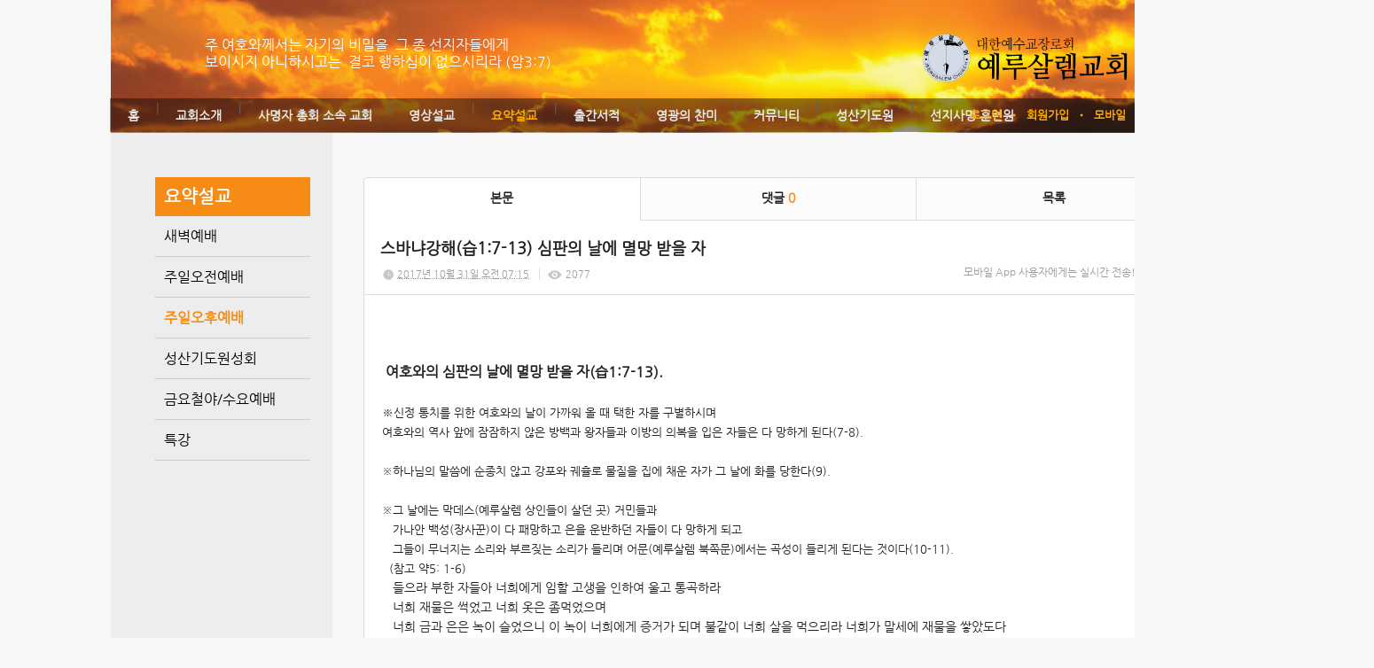

--- FILE ---
content_type: text/html; charset=utf-8
request_url: http://jc.thejoy.kr/81/?idx=4770746&page=15&search=
body_size: 13501
content:
<!DOCTYPE html>
<html lang="ko"><head>
<title>예루살렘교회</title>
<meta http-equiv="Content-Type" content="text/html; charset=utf-8">
<meta content="IE=edge" http-equiv="X-UA-Compatible">
<meta name="naver-site-verification" content="f917d9f3bd9dae28fb1c9355d5c6b8256e597c20" />
<meta name="google-site-verification" content="qJNYb7O48hoFbxFsIOYXYW01ZYltCgd02xqOIQ6Z1qE" />
<head>
<title>예루살렘교회</title>
<meta name="viewport" content="width=device-width">
<meta property="og:title" content="예루살렘교회">
<meta property="og:description" content = 선지서와요한계시록을전문하는교회입니다> 
<meta property="og:url" content="http://jerusalem.or.kr">
 <meta name="robots" content="all">
<meta name="keyword" content= 선지서,요한계시록,문제선목사,예루살렘교회,신학교>
<meta name="description" content= 선지서,요한계시록,문제선목사,예루살렘교회,신학교>
	  <link rel="canonical" href="http://jerusalem.or.kr">
</head>

<!-- Google Tag Manager -->
<script>(function(w,d,s,l,i){w[l]=w[l]||[];w[l].push({'gtm.start':
new Date().getTime(),event:'gtm.js'});var f=d.getElementsByTagName(s)[0],
j=d.createElement(s),dl=l!='dataLayer'?'&l='+l:'';j.async=true;j.src=
'https://www.googletagmanager.com/gtm.js?id='+i+dl;f.parentNode.insertBefore(j,f);
})(window,document,'script','dataLayer','GTM-M6547MJJ');</script>
<!-- End Google Tag Manager -->

<!-- Google Tag Manager (noscript) -->
<noscript><iframe src="https://www.googletagmanager.com/ns.html?id=GTM-M6547MJJ"
height="0" width="0" style="display:none;visibility:hidden"></iframe></noscript>
<!-- End Google Tag Manager (noscript) -->

<!-- Google tag (gtag.js) -->
<script async src="https://www.googletagmanager.com/gtag/js?id=G-LXZ4Y60PZ2"></script>
<script>
  window.dataLayer = window.dataLayer || [];
  function gtag(){dataLayer.push(arguments);}
  gtag('js', new Date());

  gtag('config', 'G-LXZ4Y60PZ2');
</script>
                                                                                                                                                                                                                                                                                                                                                                                                                                                                                                                                                                                                                                                                                                         
<!-- Google tag (gtag.js) -->
<script async src="https://www.googletagmanager.com/gtag/js?id=G-2JZ1KFY0E0"></script>
<script>
  window.dataLayer = window.dataLayer || [];
  function gtag(){dataLayer.push(arguments);}
  gtag('js', new Date());

  gtag('config', 'G-2JZ1KFY0E0');
</script>
<meta name='keyword' content='선지서'/>
<meta name='keyword' content=' 요한계시록'/>
<meta name='keyword' content=' 문제선 목사'/>
<meta name='keyword' content=' 예루살렘교회'/>
<meta name='keyword' content=' 신학교'/>
<meta name='keyword' content=''/>
<meta name='description' content='선지서와 요한계시록을 전문하는 교회입니다. '/>
<meta name='og:description' content='선지서와 요한계시록을 전문하는 교회입니다. '/>
<link rel='stylesheet' type='text/css' href='/jquery/css/jquery-ui.css?1755754907'/>
<link id='style_css_pc' rel='stylesheet' type='text/css' href='/css/pc/pc_style.cm?type=menu&code=w201405075369661547ad1&no=10225&pos=all&ver=17687147251755754906'/>
<link id='style_css_0' rel='stylesheet' type='text/css' href='//cdncss.cocoam.co.kr/css/pc/style.css?type=menu&code=w201405075369661547ad1&no=10225&pos=all&ver=17687147251755754906'/>
<link id='style_css_1' rel='stylesheet' type='text/css' href='//cdncss.cocoam.co.kr/css/icon.css?type=menu&code=w201405075369661547ad1&no=10225&pos=all&ver=17687147251755754906'/>
<link id='style_css_2' rel='stylesheet' type='text/css' href='//cdncss.cocoam.co.kr/css/common.css?type=menu&code=w201405075369661547ad1&no=10225&pos=all&ver=17687147251755754906'/>
<link id='style_css_3' rel='stylesheet' type='text/css' href='//cdncss.cocoam.co.kr/css/function.css?type=menu&code=w201405075369661547ad1&no=10225&pos=all&ver=17687147251755754906'/>
<link rel='stylesheet' type='text/css' href='/jquery/pc/colorbox/css/colorbox.css?1755754907'/>
<link rel='stylesheet' type='text/css' href='/jquery/css/jquery.cocoa.preloader.css?1755754907'/>

<link rel="stylesheet" href="/editor/build/dist/css/editor.css" type="text/css" charset="utf-8"/>
<script type="text/javascript">
var TEST_SERVER = false;
</script>
<script type='text/javascript' src='/jquery/jquery-1.11.0.min.js?1755754907'></script>
<script type='text/javascript' src='/jquery/jquery-ui-1.10.3/jquery-ui.js?1755754907'></script>
<script type='text/javascript' src='/jquery/jquery.autosize.js?1755754907'></script>
<script type='text/javascript' src='/jquery/uploader/js/jquery.iframe-transport.js?1755754907'></script>
<script type='text/javascript' src='/jquery/uploader/js/jquery.fileupload.js?1755754907'></script>
<script type='text/javascript' src='/jquery/jquery.selectbox.js?1755754907'></script>
<script type='text/javascript' src='/jquery/jquery.cocoa.gallery.js?1755754907'></script>
<script type='text/javascript' src='/jquery/jquery.cocoa.latest.js?1755754907'></script>
<script type='text/javascript' src='/jquery/jquery.cocoa.preloader.js?1755754907'></script>
<script type='text/javascript' src='/jquery/jquery.lazyload.min.js?1755754907'></script>
<script type='text/javascript' src='/jquery/pc/colorbox/jquery.colorbox.js?1755754907'></script>
<script type='text/javascript' src='/jquery/pc/jquery.cocoa.placeholder.js?1755754907'></script>
<script type='text/javascript' src='/js/common.js?1755754907'></script>
<script type='text/javascript' src='/js/swfobject.js?1755754907'></script>
<script type='text/javascript' src='/js/pc/common.js?1755754907'></script>
<script type='text/javascript' src='/js/pc/board.js?1755754907'></script>
<script type='text/javascript' src='/js/pc/event.js?1755754907'></script>
<script type='text/javascript' src='/js/pc/calendar.js?1755754907'></script>
<script type='text/javascript' src='/js/pc/guestbook.js?1755754907'></script>
<script type='text/javascript' src='/js/pc/map.js?1755754907'></script>
<script type='text/javascript' src='/js/navermap.js?1755754907'></script>
<script type='text/javascript' src='/js/pc/gallery.js?1755754907'></script>
<script type='text/javascript' src='/js/pc/comment.js?1755754907'></script>
<script type='text/javascript' src='/js/pc/image.js?1755754907'></script>
<script type='text/javascript' src='/js/pc/message.js?1755754907'></script>
<script type='text/javascript' src='/js/pc/search.js?1755754907'></script>
<script type='text/javascript' src='/js/language/language_KR.js?1484205987'></script>
<script type='text/javascript'>
var FILE_UPLOAD_DOMAIN = 'jc.thejoy.kr';
var UPLOAD_URL = 'https://cdn.cocoam.co.kr/upload/';
var MAIN_URL = 'http://cocoam.co.kr/';
var BACK_URL = 'http://cocoam.co.kr/pc/backpg/';
var JQUERY_URL = '/jquery/';
var EDITOR_FONT_COLOR = '#333';
var IMAGE_EXT = '*.jpg;*.jpeg;*.gif;*.png;*.ico';
var IMAGE_URL = '/img/';
var UP_URL = '/';
var MAIN_CONTENTS_WIDTH = 935;
var CURRENT_URL = '/81/';
var SITE_NO = 10225;
var SITE_URL = 'http://m.jerusalem.or.kr/';
var CURRENT_MENU_TYPE = '';
var CURRENT_MENU = '81';
var LOGIN_MEMBER = '0';
var IS_THEME_PREVIEW = 'N';
var USE_MESSAGE = 'Y';
var IS_SSL_SITE = false;
var MAP_TYPE = 'google';
$(function(){
	//게시물 뷰 페이지 관련 레이지로드 및 컬러박스
	if($("#article_body").length>0){
	    $("#article_body img")
    	.lazyload({
        	effect : "fadeIn"
    	})
	    .each(function(){
		    /**
		    *A링크가 걸리 이미지인경우 컬러박스 방지 최팀
		    **/
			$(this).addClass('article_img_group').removeAttr('width').removeAttr('height').css("max-width",$("#article_body").width());
		    if($(this).parent().get(0).tagName != 'A'){
				var href = !(!!$(this).attr('data-original'))?$(this).attr('src'):$(this).attr('data-original');
				$(this).colorbox({'rel':'article_img_group','href':href,'opacity':'0.3'});
		    }
		});
	}
});
var DIALOG = []; //생성된 다이얼로그
</script>

<script src="/editor/build/dist/js/editor_loader.js" type="text/javascript" charset="utf-8"></script>
<script src='/jquery/uploadify3/jquery.uploadify.min.js'></script>

<script src="/js/infobubble.js" type="text/javascript"></script>

<script src="https://ssl.daumcdn.net/dmaps/map_js_init/postcode.v2.js"></script>


</head>
<body>

<div class='pc_doc_layout '>
<div class='pc_head_layout_wrap '>
<div class='pc_head_layout_con'>
<div class='pc_layout_item pc_head_layout' data-pos='head' id='pc_head_layout'  data-realWidth='950'>
<div class="layout_section" >
<br><br><div class='pc_widget_item' id='w201405015361f2b14fc25' ><div class="pc_widget_item_rel"><div class='image_wrap paging_N' id="image_show_w201405015361f2b14fc25" style='font-size: 0;line-height: 0'>	<div class='_image_container' style='font-size: 0;line-height: 0' onmouseover="image_stop_rolling('w201405015361f2b14fc25')" onmouseout="image_resume_rolling('w201405015361f2b14fc25')">	<script>	$(function(){		$('#image_show_w201405015361f2b14fc25').cocoaImage({			data : ["<div class='_img'><a href='\/' ><img src='https:\/\/cdn.cocoam.co.kr\/upload\/site_pc\/10225\/5361dfd0009ff.png' width='235' height='55' \/><\/a><\/div>"],			animation : 'none',			use_paging : false,			auto_play : true,			speed : 3000,			time : 300,			width : 235,			height : 55		});	});		function hover_image_change(change_src,img_id){			$("#"+img_id).attr("src",change_src);		}	</script>		</div></div></div></div><br> <br><br><div class='pc_widget_item' id='w201405015361f2b1505b7' ><div class="pc_widget_item_rel"><div class="login_wrap"><ul class="login_btn"><li><a  class=' before_login' href='javascript:;' onclick="pop_login('LzgxLz9pZHg9NDc3MDc0NiZwYWdlPTE1JnNlYXJjaD0=');">로그인</a></li><li class='gap'><span>&bull;</span></li><li><a href='javascript:;' class=' before_join' onclick="pop_join()">회원가입</a></li><li class='gap'><span>&bull;</span></li><li><a href='http://m.jerusalem.or.kr/admin/move_pc_mobile.cm?type=mobile' class=' mobile'>모바일</a></li><li class='gap'><span>&bull;</span></li><li><a href='http://m.jerusalem.or.kr/apk' class=' android' target='_blank'>안드로이드앱</a></li></ul></div></div></div><div class='pc_layout_item' id='w201405015361f2b150d87'  style='display:inline-block;*display:inline;*zoom:1;'><div class="box_layout_section"><div align="left"><font color="#ffffff">주 여호와께서는 자기의 비밀을  그 종 선지자들에게<b><i><br></i></b>보이시지 아니하시고는  결코 행하심이 없으시리라 (암3:7) </font></div><script type="text/javascript">$(function(){box_unbind_event('w201405015361f2b150d87');});</script></div></div><div class='pc_layout_item' id='w201405015361f2b15163a'  style='display:inline-block;*display:inline;*zoom:1;'><div class="box_layout_section"><!DOCTYPE html PUBLIC "-//W3C//DTD HTML 4.0 Transitional//EN" "http://www.w3.org/TR/REC-html40/loose.dtd"><html><head><meta http-equiv="Content-Type" content="text/html; charset=utf-8"></head><body><div class='pc_widget_item' id='w201405015361f2b151d02' ><div class="pc_widget_item_rel"><ul class="main_menu"><li class=''><a class='frist' href='/'>홈</a></li><li class='gap'><span>|</span></li><li class=''><a class='frist' href='/34' data-rel='w20140429535f4bb9902a5' id='pulldown_w20140429535f4bb9902a5' data-parent='' >교회소개</a></li><li class='gap'><span>|</span></li><li class=''><a class='' href='/40' data-rel='w201405015362007860ad9' id='pulldown_w201405015362007860ad9' data-parent='' >사명자 총회 소속 교회</a></li><li class='gap'><span>|</span></li><li class=''><a class='' href='/73' data-rel='w20140430535fd584199bf' id='pulldown_w20140430535fd584199bf' data-parent='' >영상설교</a></li><li class='gap'><span>|</span></li><li class='active'><a class='' href='/80' data-rel='w20140507536965faf1bed' id='pulldown_w20140507536965faf1bed' data-parent='' >요약설교</a></li><li class='gap'><span>|</span></li><li class=''><a class='' href='/41' data-rel='w20140430535fd58756595' id='pulldown_w20140430535fd58756595' data-parent='' >출간서적</a></li><li class='gap'><span>|</span></li><li class=''><a class='' href='/65' data-rel='w20140430535fd5b7d7ca2' id='pulldown_w20140430535fd5b7d7ca2' data-parent='' >영광의 찬미</a></li><li class='gap'><span>|</span></li><li class=''><a class='' href='/21' data-rel='w20140430535fd588cf74d' id='pulldown_w20140430535fd588cf74d' data-parent='' >커뮤니티</a></li><li class='gap'><span>|</span></li><li class=''><a class='' href='/61' data-rel='w20140430535fd5b6c4627' id='pulldown_w20140430535fd5b6c4627' data-parent='' >성산기도원</a></li><li class='gap'><span>|</span></li><li class=''><a class='last' href='/26' data-rel='w20140430535fd58a83084' id='pulldown_w20140430535fd58a83084' data-parent='' >선지사명 훈련원</a></li></ul><div class='pulldown_menu _pulldown_menu' id='pulldown_menu_w20140429535f4bb9902a5' data-rel='w20140429535f4bb9902a5' style='display: none;'><ul><li class='close'><a id='pulldown_w2014050153620016c69be' data-rel='w2014050153620016c69be' data-parent='w20140429535f4bb9902a5' data-haschild='N' class=' first ' href='/34' >목사님 소개 </a></li><li class='gap'><span style='display:block;'>|</span></li><li class='close'><a id='pulldown_w201405015362001e66b8d' data-rel='w201405015362001e66b8d' data-parent='w20140429535f4bb9902a5' data-haschild='N' class='  ' href='/35' >창립취지 </a></li><li class='gap'><span style='display:block;'>|</span></li><li class='close'><a id='pulldown_w201405015362001fd03d6' data-rel='w201405015362001fd03d6' data-parent='w20140429535f4bb9902a5' data-haschild='Y' class='  ' href='/67' >연혁 <span class='depth cocoaicon f18px _nottextnode'>E</span></a></li><li class='gap'><span style='display:block;'>|</span></li><li class='close'><a id='pulldown_w201405015362002444d49' data-rel='w201405015362002444d49' data-parent='w20140429535f4bb9902a5' data-haschild='N' class='  ' href='/38' >예배안내 </a></li><li class='gap'><span style='display:block;'>|</span></li><li class='close'><a id='pulldown_w2014050153620025acf37' data-rel='w2014050153620025acf37' data-parent='w20140429535f4bb9902a5' data-haschild='N' class='  last' href='/39' >위치안내 </a></li></ul></div><div class='pulldown_menu _pulldown_menu' id='pulldown_menu_w201405015362001fd03d6' data-rel='w201405015362001fd03d6' style='display: none;'><ul><li class='close'><a id='pulldown_w2014050253635f2de04db' data-rel='w2014050253635f2de04db' data-parent='w201405015362001fd03d6' data-haschild='N' class=' first ' href='/67' >1990-1999 </a></li><li class='gap'><span style='display:block;'>|</span></li><li class='close'><a id='pulldown_w2014050253635f33de80e' data-rel='w2014050253635f33de80e' data-parent='w201405015362001fd03d6' data-haschild='N' class='  ' href='/68' >2000-2010 </a></li><li class='gap'><span style='display:block;'>|</span></li><li class='close'><a id='pulldown_w2014050253635f3530a24' data-rel='w2014050253635f3530a24' data-parent='w201405015362001fd03d6' data-haschild='N' class='  ' href='/69' >2011-2021 </a></li><li class='gap'><span style='display:block;'>|</span></li><li class='close'><a id='pulldown_w2021122361c45e3bf351e' data-rel='w2021122361c45e3bf351e' data-parent='w201405015362001fd03d6' data-haschild='N' class='  last' href='/122' >2022-2030 </a></li></ul></div><div class='pulldown_menu _pulldown_menu' id='pulldown_menu_w20140430535fd584199bf' data-rel='w20140430535fd584199bf' style='display: none;'><ul><li class='close'><a id='pulldown_w201405075369650de54ad' data-rel='w201405075369650de54ad' data-parent='w20140430535fd584199bf' data-haschild='Y' class=' first ' href='/73' >생명의 말씀 <span class='depth cocoaicon f18px _nottextnode'>E</span></a></li><li class='gap'><span style='display:block;'>|</span></li><li class='close'><a id='pulldown_w2014123154a3c138b1cbd' data-rel='w2014123154a3c138b1cbd' data-parent='w20140430535fd584199bf' data-haschild='Y' class='  ' href='/76' >성산기도원 성회 <span class='depth cocoaicon f18px _nottextnode'>E</span></a></li><li class='gap'><span style='display:block;'>|</span></li><li class='close'><a id='pulldown_w202007265f1d26ea383db' data-rel='w202007265f1d26ea383db' data-parent='w20140430535fd584199bf' data-haschild='Y' class='  ' href='/115' >특강 <span class='depth cocoaicon f18px _nottextnode'>E</span></a></li><li class='gap'><span style='display:block;'>|</span></li><li class='close'><a id='pulldown_w2025030367c4f9e94d772' data-rel='w2025030367c4f9e94d772' data-parent='w20140430535fd584199bf' data-haschild='N' class='  ' href='/139' >일곱째 나팔(STtv) </a></li><li class='gap'><span style='display:block;'>|</span></li><li class='close'><a id='pulldown_w2016051257341de3caa66' data-rel='w2016051257341de3caa66' data-parent='w20140430535fd584199bf' data-haschild='Y' class='  ' href='/102' >세미나 설교 <span class='depth cocoaicon f18px _nottextnode'>E</span></a></li><li class='gap'><span style='display:block;'>|</span></li><li class='close'><a id='pulldown_w2014043053608d55cfa5a' data-rel='w2014043053608d55cfa5a' data-parent='w20140430535fd584199bf' data-haschild='Y' class='  last' href='/87' >지난설교 <span class='depth cocoaicon f18px _nottextnode'>E</span></a></li></ul></div><div class='pulldown_menu _pulldown_menu' id='pulldown_menu_w201405075369650de54ad' data-rel='w201405075369650de54ad' style='display: none;'><ul><li class='close'><a id='pulldown_w201405075369653a9cf01' data-rel='w201405075369653a9cf01' data-parent='w201405075369650de54ad' data-haschild='N' class=' first ' href='/73' >주일오전예배 </a></li><li class='gap'><span style='display:block;'>|</span></li><li class='close'><a id='pulldown_w2014050753696544ab33f' data-rel='w2014050753696544ab33f' data-parent='w201405075369650de54ad' data-haschild='N' class='  ' href='/74' >주일오후예배 </a></li><li class='gap'><span style='display:block;'>|</span></li><li class='close'><a id='pulldown_w201405075369654605d42' data-rel='w201405075369654605d42' data-parent='w201405075369650de54ad' data-haschild='N' class='  ' href='/75' >금요철야/수요예배 </a></li><li class='gap'><span style='display:block;'>|</span></li><li class='close'><a id='pulldown_w20220526628f56aeafd21' data-rel='w20220526628f56aeafd21' data-parent='w201405075369650de54ad' data-haschild='N' class='  ' href='/126' >저녁예배(월~금) </a></li><li class='gap'><span style='display:block;'>|</span></li><li class='close'><a id='pulldown_w202312216584104986c76' data-rel='w202312216584104986c76' data-parent='w201405075369650de54ad' data-haschild='N' class='  ' href='/137' >시리즈말씀 </a></li><li class='gap'><span style='display:block;'>|</span></li><li class='close'><a id='pulldown_w2024091966eb81616ca95' data-rel='w2024091966eb81616ca95' data-parent='w201405075369650de54ad' data-haschild='N' class='  last' href='/138' >특별기도회/절기예배 </a></li></ul></div><div class='pulldown_menu _pulldown_menu' id='pulldown_menu_w2014123154a3c138b1cbd' data-rel='w2014123154a3c138b1cbd' style='display: none;'><ul><li class='close'><a id='pulldown_w2014050753696577ae314' data-rel='w2014050753696577ae314' data-parent='w2014123154a3c138b1cbd' data-haschild='N' class=' first ' href='/76' >성회 저녁 집회 </a></li><li class='gap'><span style='display:block;'>|</span></li><li class='close'><a id='pulldown_w201405075369651ac0fd0' data-rel='w201405075369651ac0fd0' data-parent='w2014123154a3c138b1cbd' data-haschild='Y' class='  last' href='/119' >요한계시록 강해 <span class='depth cocoaicon f18px _nottextnode'>E</span></a></li></ul></div><div class='pulldown_menu _pulldown_menu' id='pulldown_menu_w201405075369651ac0fd0' data-rel='w201405075369651ac0fd0' style='display: none;'><ul><li class='close'><a id='pulldown_w20210411607294295a72d' data-rel='w20210411607294295a72d' data-parent='w201405075369651ac0fd0' data-haschild='N' class=' first ' href='/119' >2021년- </a></li><li class='gap'><span style='display:block;'>|</span></li><li class='close'><a id='pulldown_w2014123154a3c0a904244' data-rel='w2014123154a3c0a904244' data-parent='w201405075369651ac0fd0' data-haschild='N' class='  ' href='/103' >2015년-2020년 </a></li><li class='gap'><span style='display:block;'>|</span></li><li class='close'><a id='pulldown_w201405135371bf146e8df' data-rel='w201405135371bf146e8df' data-parent='w201405075369651ac0fd0' data-haschild='N' class='  ' href='/84' >2013년~2014년 </a></li><li class='gap'><span style='display:block;'>|</span></li><li class='close'><a id='pulldown_w201405135371bf20269d0' data-rel='w201405135371bf20269d0' data-parent='w201405075369651ac0fd0' data-haschild='N' class='  last' href='/85' >2011년 ~ 2013년 </a></li></ul></div><div class='pulldown_menu _pulldown_menu' id='pulldown_menu_w202007265f1d26ea383db' data-rel='w202007265f1d26ea383db' style='display: none;'><ul><li class='close'><a id='pulldown_w202005155ebe18a48dc8a' data-rel='w202005155ebe18a48dc8a' data-parent='w202007265f1d26ea383db' data-haschild='N' class=' first ' href='/115' >요한계시록 특강 </a></li><li class='gap'><span style='display:block;'>|</span></li><li class='close'><a id='pulldown_w202007295f21474be6568' data-rel='w202007295f21474be6568' data-parent='w202007265f1d26ea383db' data-haschild='N' class='  ' href='/117' >소선지서 특강 </a></li><li class='gap'><span style='display:block;'>|</span></li><li class='close'><a id='pulldown_w202108156118c38ea1bc0' data-rel='w202108156118c38ea1bc0' data-parent='w202007265f1d26ea383db' data-haschild='N' class='  last' href='/120' >이사야서 특강 </a></li></ul></div><div class='pulldown_menu _pulldown_menu' id='pulldown_menu_w2016051257341de3caa66' data-rel='w2016051257341de3caa66' style='display: none;'><ul><li class='close'><a id='pulldown_w2014123054a25931ae07e' data-rel='w2014123054a25931ae07e' data-parent='w2016051257341de3caa66' data-haschild='N' class=' first ' href='/102' >요한계시록 세미나 </a></li><li class='gap'><span style='display:block;'>|</span></li><li class='close'><a id='pulldown_w2016051257341e0b183f2' data-rel='w2016051257341e0b183f2' data-parent='w2016051257341de3caa66' data-haschild='N' class='  last' href='/111' >소선지서 & 이사야 세미나 </a></li></ul></div><div class='pulldown_menu _pulldown_menu' id='pulldown_menu_w2014043053608d55cfa5a' data-rel='w2014043053608d55cfa5a' style='display: none;'><ul><li class='close'><a id='pulldown_w201405075369651c4c603' data-rel='w201405075369651c4c603' data-parent='w2014043053608d55cfa5a' data-haschild='Y' class=' first ' href='/87' >2011년~2013년 <span class='depth cocoaicon f18px _nottextnode'>E</span></a></li><li class='gap'><span style='display:block;'>|</span></li><li class='close'><a id='pulldown_w20140507536965d00fd0c' data-rel='w20140507536965d00fd0c' data-parent='w2014043053608d55cfa5a' data-haschild='Y' class='  last' href='/91' >2003년~2010년 <span class='depth cocoaicon f18px _nottextnode'>E</span></a></li></ul></div><div class='pulldown_menu _pulldown_menu' id='pulldown_menu_w201405075369651c4c603' data-rel='w201405075369651c4c603' style='display: none;'><ul><li class='close'><a id='pulldown_w201405135371bfee4013b' data-rel='w201405135371bfee4013b' data-parent='w201405075369651c4c603' data-haschild='N' class=' first ' href='/87' >주일오전 </a></li><li class='gap'><span style='display:block;'>|</span></li><li class='close'><a id='pulldown_w20150618558274ca258b4' data-rel='w20150618558274ca258b4' data-parent='w201405075369651c4c603' data-haschild='N' class='  ' href='/106' >주일저녁 </a></li><li class='gap'><span style='display:block;'>|</span></li><li class='close'><a id='pulldown_w201405135371c0034903a' data-rel='w201405135371c0034903a' data-parent='w201405075369651c4c603' data-haschild='N' class='  ' href='/90' >성산기도원 대성회 </a></li><li class='gap'><span style='display:block;'>|</span></li><li class='close'><a id='pulldown_w201405135371c00112c82' data-rel='w201405135371c00112c82' data-parent='w201405075369651c4c603' data-haschild='N' class='  ' href='/89' >금요철야/수요예배 </a></li><li class='gap'><span style='display:block;'>|</span></li><li class='close'><a id='pulldown_w2022052962930f6f1bb91' data-rel='w2022052962930f6f1bb91' data-parent='w201405075369651c4c603' data-haschild='N' class='  last' href='/129' > </a></li></ul></div><div class='pulldown_menu _pulldown_menu' id='pulldown_menu_w20140507536965d00fd0c' data-rel='w20140507536965d00fd0c' style='display: none;'><ul><li class='close'><a id='pulldown_w201405135371cb95cb695' data-rel='w201405135371cb95cb695' data-parent='w20140507536965d00fd0c' data-haschild='N' class=' first ' href='/91' >주일오전예배 </a></li><li class='gap'><span style='display:block;'>|</span></li><li class='close'><a id='pulldown_w201405135371cc7bbe970' data-rel='w201405135371cc7bbe970' data-parent='w20140507536965d00fd0c' data-haschild='N' class='  ' href='/92' >주일오후예배 </a></li><li class='gap'><span style='display:block;'>|</span></li><li class='close'><a id='pulldown_w201405135371cc7d17f3d' data-rel='w201405135371cc7d17f3d' data-parent='w20140507536965d00fd0c' data-haschild='N' class='  ' href='/93' >금요철야/수요예배 </a></li><li class='gap'><span style='display:block;'>|</span></li><li class='close'><a id='pulldown_w201605245743bda1362db' data-rel='w201605245743bda1362db' data-parent='w20140507536965d00fd0c' data-haschild='N' class='  ' href='/114' >요한계시록 강해 </a></li><li class='gap'><span style='display:block;'>|</span></li><li class='close'><a id='pulldown_w2016012156a07d201066f' data-rel='w2016012156a07d201066f' data-parent='w20140507536965d00fd0c' data-haschild='N' class='  ' href='/109' >성회중 철야예배 </a></li><li class='gap'><span style='display:block;'>|</span></li><li class='close'><a id='pulldown_w201405135371cc7e8a7f1' data-rel='w201405135371cc7e8a7f1' data-parent='w20140507536965d00fd0c' data-haschild='N' class='  last' href='/94' >성산기도원대성회 </a></li></ul></div><div class='pulldown_menu _pulldown_menu' id='pulldown_menu_w20140507536965faf1bed' data-rel='w20140507536965faf1bed' style='display: none;'><ul><li class='close'><a id='pulldown_w20160117569aef6f48e0e' data-rel='w20160117569aef6f48e0e' data-parent='w20140507536965faf1bed' data-haschild='N' class=' first ' href='/108' >새벽예배 </a></li><li class='gap'><span style='display:block;'>|</span></li><li class='close'><a id='pulldown_w201405075369660a81472' data-rel='w201405075369660a81472' data-parent='w20140507536965faf1bed' data-haschild='N' class='  ' href='/80' >주일오전예배 </a></li><li class='gap'><span style='display:block;'>|</span></li><li class='close'><a id='pulldown_w201405075369661547ad1' data-rel='w201405075369661547ad1' data-parent='w20140507536965faf1bed' data-haschild='N' class='  ' href='/81' >주일오후예배 </a></li><li class='gap'><span style='display:block;'>|</span></li><li class='close'><a id='pulldown_w2016051257341e9957a56' data-rel='w2016051257341e9957a56' data-parent='w20140507536965faf1bed' data-haschild='Y' class='  ' href='/113' >성산기도원성회  <span class='depth cocoaicon f18px _nottextnode'>E</span></a></li><li class='gap'><span style='display:block;'>|</span></li><li class='close'><a id='pulldown_w2014050753696616ab044' data-rel='w2014050753696616ab044' data-parent='w20140507536965faf1bed' data-haschild='N' class='  ' href='/82' >금요철야/수요예배 </a></li><li class='gap'><span style='display:block;'>|</span></li><li class='close'><a id='pulldown_w2021122361c462feb66af' data-rel='w2021122361c462feb66af' data-parent='w20140507536965faf1bed' data-haschild='Y' class='  last' href='/124' >특강 <span class='depth cocoaicon f18px _nottextnode'>E</span></a></li></ul></div><div class='pulldown_menu _pulldown_menu' id='pulldown_menu_w2016051257341e9957a56' data-rel='w2016051257341e9957a56' style='display: none;'><ul><li class='close'><a id='pulldown_w2016051257341ebbd3d45' data-rel='w2016051257341ebbd3d45' data-parent='w2016051257341e9957a56' data-haschild='N' class=' first ' href='/113' >요한계시록 강해 </a></li><li class='gap'><span style='display:block;'>|</span></li><li class='close'><a id='pulldown_w2014043053608d68540b7' data-rel='w2014043053608d68540b7' data-parent='w2016051257341e9957a56' data-haschild='N' class='  last' href='/33' >저녁성회 </a></li></ul></div><div class='pulldown_menu _pulldown_menu' id='pulldown_menu_w2021122361c462feb66af' data-rel='w2021122361c462feb66af' style='display: none;'><ul><li class='close'><a id='pulldown_w2021122361c4640fd7b12' data-rel='w2021122361c4640fd7b12' data-parent='w2021122361c462feb66af' data-haschild='N' class=' first ' href='/124' >요한계시록 특강 </a></li><li class='gap'><span style='display:block;'>|</span></li><li class='close'><a id='pulldown_w2021122361c4665945c6a' data-rel='w2021122361c4665945c6a' data-parent='w2021122361c462feb66af' data-haschild='N' class='  last' href='/125' >이사야 특강 </a></li></ul></div><div class='pulldown_menu _pulldown_menu' id='pulldown_menu_w20140430535fd58756595' data-rel='w20140430535fd58756595' style='display: none;'><ul><li class='close'><a id='pulldown_w20140501536200bcc6de0' data-rel='w20140501536200bcc6de0' data-parent='w20140430535fd58756595' data-haschild='N' class=' first ' href='/41' >요한계시록 강해집 </a></li><li class='gap'><span style='display:block;'>|</span></li><li class='close'><a id='pulldown_w201405015362016800562' data-rel='w201405015362016800562' data-parent='w20140430535fd58756595' data-haschild='N' class='  ' href='/54' >이사야 강해 (상) </a></li><li class='gap'><span style='display:block;'>|</span></li><li class='close'><a id='pulldown_w201405015362016947557' data-rel='w201405015362016947557' data-parent='w20140430535fd58756595' data-haschild='N' class='  ' href='/55' >이사야 강해 (하) </a></li><li class='gap'><span style='display:block;'>|</span></li><li class='close'><a id='pulldown_w20140501536200c9df7be' data-rel='w20140501536200c9df7be' data-parent='w20140430535fd58756595' data-haschild='N' class='  ' href='/42' >다림줄 1 </a></li><li class='gap'><span style='display:block;'>|</span></li><li class='close'><a id='pulldown_w20140501536200cb8a457' data-rel='w20140501536200cb8a457' data-parent='w20140430535fd58756595' data-haschild='N' class='  ' href='/43' >다림줄 2 </a></li><li class='gap'><span style='display:block;'>|</span></li><li class='close'><a id='pulldown_w201406125399bd6f34069' data-rel='w201406125399bd6f34069' data-parent='w20140430535fd58756595' data-haschild='N' class='  ' href='/100' >다림줄 3 </a></li><li class='gap'><span style='display:block;'>|</span></li><li class='close'><a id='pulldown_w20140501536200ce7b2d9' data-rel='w20140501536200ce7b2d9' data-parent='w20140430535fd58756595' data-haschild='N' class='  ' href='/45' >금촛대 1 </a></li><li class='gap'><span style='display:block;'>|</span></li><li class='close'><a id='pulldown_w20140501536200cf86c67' data-rel='w20140501536200cf86c67' data-parent='w20140430535fd58756595' data-haschild='N' class='  ' href='/46' >금촛대 2 </a></li><li class='gap'><span style='display:block;'>|</span></li><li class='close'><a id='pulldown_w20140501536200d0e185b' data-rel='w20140501536200d0e185b' data-parent='w20140430535fd58756595' data-haschild='N' class='  ' href='/47' >소선지서 </a></li><li class='gap'><span style='display:block;'>|</span></li><li class='close'><a id='pulldown_w20140501536200d2880b4' data-rel='w20140501536200d2880b4' data-parent='w20140430535fd58756595' data-haschild='N' class='  ' href='/48' >때를 따라 주시는 양식 </a></li><li class='gap'><span style='display:block;'>|</span></li><li class='close'><a id='pulldown_w20140501536200d512ba3' data-rel='w20140501536200d512ba3' data-parent='w20140430535fd58756595' data-haschild='N' class='  ' href='/49' >단단한 식물 </a></li><li class='gap'><span style='display:block;'>|</span></li><li class='close'><a id='pulldown_w20140501536200d662b97' data-rel='w20140501536200d662b97' data-parent='w20140430535fd58756595' data-haschild='N' class='  ' href='/50' >기도는 영의 호흡 </a></li><li class='gap'><span style='display:block;'>|</span></li><li class='close'><a id='pulldown_w20140501536200d78bb7c' data-rel='w20140501536200d78bb7c' data-parent='w20140430535fd58756595' data-haschild='N' class='  ' href='/51' >영광의 찬미 </a></li><li class='gap'><span style='display:block;'>|</span></li><li class='close'><a id='pulldown_w20140501536201625997a' data-rel='w20140501536201625997a' data-parent='w20140430535fd58756595' data-haschild='N' class='  ' href='/52' >아름다운 소식 1 </a></li><li class='gap'><span style='display:block;'>|</span></li><li class='close'><a id='pulldown_w201405015362016438e9d' data-rel='w201405015362016438e9d' data-parent='w20140430535fd58756595' data-haschild='N' class='  ' href='/53' >아름다운 소식 2 </a></li><li class='gap'><span style='display:block;'>|</span></li><li class='close'><a id='pulldown_w201405265382d6b71ec01' data-rel='w201405265382d6b71ec01' data-parent='w20140430535fd58756595' data-haschild='N' class='  ' href='/99' >작은책 1권 </a></li><li class='gap'><span style='display:block;'>|</span></li><li class='close'><a id='pulldown_w202011025f9fce0641901' data-rel='w202011025f9fce0641901' data-parent='w20140430535fd58756595' data-haschild='N' class='  last' href='/118' >미래를 내다보는 안목을 가져라 </a></li></ul></div><div class='pulldown_menu _pulldown_menu' id='pulldown_menu_w20140430535fd5b7d7ca2' data-rel='w20140430535fd5b7d7ca2' style='display: none;'><ul><li class='close'><a id='pulldown_w20140501536203b7a3ec2' data-rel='w20140501536203b7a3ec2' data-parent='w20140430535fd5b7d7ca2' data-haschild='N' class=' first ' href='/65' >영광의 찬미 300곡 </a></li><li class='gap'><span style='display:block;'>|</span></li><li class='close'><a id='pulldown_w20140501536203b8e8c7e' data-rel='w20140501536203b8e8c7e' data-parent='w20140430535fd5b7d7ca2' data-haschild='N' class='  last' href='/66' >하나님이 주신 시 </a></li></ul></div><div class='pulldown_menu _pulldown_menu' id='pulldown_menu_w20140430535fd588cf74d' data-rel='w20140430535fd588cf74d' style='display: none;'><ul><li class='close'><a id='pulldown_w20140429535f4bb997a3c' data-rel='w20140429535f4bb997a3c' data-parent='w20140430535fd588cf74d' data-haschild='N' class=' first ' href='/21' >공지사항 </a></li><li class='gap'><span style='display:block;'>|</span></li><li class='close'><a id='pulldown_w20140429535f4bb98ef0c' data-rel='w20140429535f4bb98ef0c' data-parent='w20140430535fd588cf74d' data-haschild='N' class='  ' href='/11' >F&Q </a></li><li class='gap'><span style='display:block;'>|</span></li><li class='close'><a id='pulldown_w20140501536202a627e7c' data-rel='w20140501536202a627e7c' data-parent='w20140430535fd588cf74d' data-haschild='Y' class='  last' href='/58' >갤러리 <span class='depth cocoaicon f18px _nottextnode'>E</span></a></li></ul></div><div class='pulldown_menu _pulldown_menu' id='pulldown_menu_w20140501536202a627e7c' data-rel='w20140501536202a627e7c' style='display: none;'><ul><li class='close'><a id='pulldown_w20140501536202da430fe' data-rel='w20140501536202da430fe' data-parent='w20140501536202a627e7c' data-haschild='N' class=' first ' href='/58' >교회행사 </a></li><li class='gap'><span style='display:block;'>|</span></li><li class='close'><a id='pulldown_w20140501536202e0743e2' data-rel='w20140501536202e0743e2' data-parent='w20140501536202a627e7c' data-haschild='N' class='  ' href='/59' >성회행사 </a></li><li class='gap'><span style='display:block;'>|</span></li><li class='close'><a id='pulldown_w20140501536202e258c21' data-rel='w20140501536202e258c21' data-parent='w20140501536202a627e7c' data-haschild='N' class='  last' href='/60' >자유사진첩 </a></li></ul></div><div class='pulldown_menu _pulldown_menu' id='pulldown_menu_w20140430535fd5b6c4627' data-rel='w20140430535fd5b6c4627' style='display: none;'><ul><li class='close'><a id='pulldown_w20140501536203470b255' data-rel='w20140501536203470b255' data-parent='w20140430535fd5b6c4627' data-haschild='N' class=' first ' href='/61' >기도원 소개 </a></li><li class='gap'><span style='display:block;'>|</span></li><li class='close'><a id='pulldown_w201506175580dd49ec2cf' data-rel='w201506175580dd49ec2cf' data-parent='w20140430535fd5b6c4627' data-haschild='N' class='  ' href='/105' >성산 사계절 </a></li><li class='gap'><span style='display:block;'>|</span></li><li class='close'><a id='pulldown_w20140501536203539b428' data-rel='w20140501536203539b428' data-parent='w20140430535fd5b6c4627' data-haschild='Y' class='  ' href='/63' >시설정보 <span class='depth cocoaicon f18px _nottextnode'>E</span></a></li><li class='gap'><span style='display:block;'>|</span></li><li class='close'><a id='pulldown_w201405015362037c7e235' data-rel='w201405015362037c7e235' data-parent='w20140430535fd5b6c4627' data-haschild='N' class='  last' href='/64' >교통편 </a></li></ul></div><div class='pulldown_menu _pulldown_menu' id='pulldown_menu_w20140501536203539b428' data-rel='w20140501536203539b428' style='display: none;'><ul><li class='close'><a id='pulldown_w2022072062d7b831b1c37' data-rel='w2022072062d7b831b1c37' data-parent='w20140501536203539b428' data-haschild='N' class=' first ' href='/130' >예루살렘성전 </a></li><li class='gap'><span style='display:block;'>|</span></li><li class='close'><a id='pulldown_w2022072162d8a6cf317a2' data-rel='w2022072162d8a6cf317a2' data-parent='w20140501536203539b428' data-haschild='N' class='  ' href='/136' >게스트 숙소 </a></li><li class='gap'><span style='display:block;'>|</span></li><li class='close'><a id='pulldown_w2022072062d7b9985a75a' data-rel='w2022072062d7b9985a75a' data-parent='w20140501536203539b428' data-haschild='N' class='  ' href='/131' >원룸숙소 </a></li><li class='gap'><span style='display:block;'>|</span></li><li class='close'><a id='pulldown_w2022072062d7b9ef1c98e' data-rel='w2022072062d7b9ef1c98e' data-parent='w20140501536203539b428' data-haschild='N' class='  ' href='/132' >선지학교 머릿돌 </a></li><li class='gap'><span style='display:block;'>|</span></li><li class='close'><a id='pulldown_w2022072162d89bc6bcd91' data-rel='w2022072162d89bc6bcd91' data-parent='w20140501536203539b428' data-haschild='N' class='  ' href='/133' >식당 </a></li><li class='gap'><span style='display:block;'>|</span></li><li class='close'><a id='pulldown_w2022072162d89bd22b578' data-rel='w2022072162d89bd22b578' data-parent='w20140501536203539b428' data-haschild='N' class='  ' href='/134' >야곱의 집 숙소 </a></li><li class='gap'><span style='display:block;'>|</span></li><li class='close'><a id='pulldown_w2022072162d89bddc15f8' data-rel='w2022072162d89bddc15f8' data-parent='w20140501536203539b428' data-haschild='N' class='  ' href='/135' >살롬의 집 </a></li><li class='gap'><span style='display:block;'>|</span></li><li class='close'><a id='pulldown_w2025030367c56e8c3b751' data-rel='w2025030367c56e8c3b751' data-parent='w20140501536203539b428' data-haschild='N' class='  ' href='/140' >만나의 집 </a></li><li class='gap'><span style='display:block;'>|</span></li><li class='close'><a id='pulldown_w2025030367c56ee77446f' data-rel='w2025030367c56ee77446f' data-parent='w20140501536203539b428' data-haschild='N' class='  last' href='/141' >기도하는 집 작은교회 </a></li></ul></div><script>var pulldown_wrap =  $("<div id='pulldown_w201405015361f2b151d02'/>");	var pulldown_norelation_closetimer = null;	var pulldown_relation_closetimer = null;	var current_pulldown = null;	var timeout = 0;	var current_pulldown_id = new Array();	function pulldown_open(o){		pulldown_relation_canceltimer();		var rel = o.attr('data-rel');		var parent = o.attr('data-parent');		var o_pos = o.offset();		var o_x = o_pos.left,			o_y = o_pos.top,			o_pl = o.css('padding-left'),			o_h = o.parent().height(),			o_w = o.parent().width(),			pulldown = $('#pulldown_menu_' + rel);		var pulldown_w = pulldown.width(),			pullfown_h = pulldown.height();		if(pulldown_wrap.find('#pulldown_menu_' + rel).length == 0)			pulldown.appendTo(pulldown_wrap);		if($.inArray(rel, current_pulldown_id) == -1){			current_pulldown_id.push(rel);		}		pulldown_norelation_timer(rel);		if(parent == ''){			o_pl = Math.round(o_pl.replace("px", ""));			pulldown.css({'top' : o_y + o_h - 1, 'left' : (o_x + o_pl)}).show();		}else			pulldown.css({'top' : o_y, 'left' : o_x + (o_w) - 10}).show();		current_pulldown = pulldown;	}	function pulldown_norelation_timer(id){		pulldown_norelation_canceltimer();		pulldown_norelation_closetimer = setTimeout(			function(){				pulldown_norelation_close(id);			}, timeout);	}	function pulldown_norelation_close(id){		$.each(current_pulldown_id, function(e, v){			if(!check_pulldown_parent(id, v)){				$('#pulldown_menu_' + v).hide();				$('#pulldown_' + v).removeClass('active');				removeArrayItem(v, current_pulldown_id);			}		});	}	function check_pulldown_parent(id, target){		if(id == target) return true;		var flag = false;		var parent_id = $('#pulldown_' + id).attr('data-parent');		if(parent_id != '' && typeof parent_id != 'undefined' && parent_id != 'undefined'){			flag = check_pulldown_parent(parent_id, target);		}		return flag;	}	function pulldown_norelation_canceltimer(){		if(pulldown_norelation_closetimer){			clearTimeout(pulldown_norelation_closetimer);			pulldown_norelation_closetimer = null;		}	}	function pulldown_relation_timer(id){		pulldown_relation_canceltimer();		pulldown_relation_closetimer = setTimeout(			function(){				pulldown_relation_close(id);			}, timeout);	}	function pulldown_relation_close(id){		pulldown_close();	}	function pulldown_relation_canceltimer(){		if(pulldown_relation_closetimer){			clearTimeout(pulldown_relation_closetimer);			pulldown_relation_closetimer = null;		}	}	function pulldown_close(){		$('._pulldown_menu a').removeClass('active');		$('._pulldown_menu').each(function(){			$(this).hide();			var id = $(this).attr('data-rel');			removeArrayItem(id, current_pulldown_id);		});	}	function relation_active(id){		$('#pulldown_' + id).addClass('active');		var parent_id = $('#pulldown_' + id).attr('data-parent');		if(parent_id != '' && typeof parent_id != 'undefined' && parent_id != 'undefined'){			relation_active(parent_id);		}	}	document.onclick = pulldown_close;	$(function(){		$('body').append(pulldown_wrap);		$('#w201405015361f2b151d02 ul.main_menu a')			.bind('mouseenter', function(){				pulldown_close();				pulldown_open($(this));			})			.bind('mouseleave', function(){				var id = $(this).attr('data-rel');				pulldown_relation_timer(id);			});		$('._pulldown_menu').each(function(){			$(this).bind('mouseenter', function(){					var id = $(this).attr('data-rel');					pulldown_relation_canceltimer();					pulldown_norelation_close(id);				})				.bind('mouseleave', function(){					var id = $(this).attr('data-rel');					pulldown_relation_timer(id);				});			$(this).find('a').each(function(){				$(this).bind('mouseenter', function(){					if(!$(this).hasClass('active')) $(this).addClass('active');					var id = $(this).attr('data-rel');					var child = $(this).attr('data-haschild');					setTimeout(function(){						pulldown_relation_canceltimer();						$('._pulldown_menu a').removeClass('active');						relation_active(id);						if(child == 'Y')							pulldown_open($('#pulldown_' + id));						else{							pulldown_norelation_timer(id);						}					}, 10);				});			});		});	});</script></div></div></body></html><script type="text/javascript">$(function(){box_unbind_event('w201405015361f2b15163a');});</script></div></div><div class='pc_widget_item' id='w201405015361f2b1526ce' ><div class="pc_widget_item_rel"><div class="login_wrap"><ul class="login_btn"></ul></div></div></div>
</div>
</div>
</div>
</div>
<div class='pc_main_layout_wrap'>
<div class='pc_main_layout_con'>
<div class='pc_layout_item pc_main_layout' data-pos='main' id='pc_main_layout'>
<div class='pc_layout_item pc_left_layout ' data-pos='left'  id='pc_left_layout' data-realWidth='175'>
<div class="layout_section" >
<div class='pc_widget_item' id='w201405015361f2e150034' ><div class="pc_widget_item_rel"><div class='submenu_wrap'>	<div class="sub_menu_title" style="display:;">요약설교</div>	<div id="sub_menu_w201405015361f2e150034"><ul><li class='close'><a class='' href='/108/' >새벽예배</a></li><li class='gap'><span style='display:block;'>|</span></li><li class='close'><a class='' href='/80/' >주일오전예배</a></li><li class='gap'><span style='display:block;'>|</span></li><li class='open'><a class='active' href='/81/' >주일오후예배</a></li><li class='gap'><span style='display:block;'>|</span></li><li class='close'><a class='' href='/113/' >성산기도원성회 </a><ul><li class='close'><a class='' href='/113/' >요한계시록 강해</a></li><li class='gap'><span style='display:block;'>|</span></li><li class='close'><a class='' href='/33/' >저녁성회</a></li></ul></li><li class='gap'><span style='display:block;'>|</span></li><li class='close'><a class='' href='/82/' >금요철야/수요예배</a></li><li class='gap'><span style='display:block;'>|</span></li><li class='close'><a class='' href='/124/' >특강</a><ul><li class='close'><a class='' href='/124/' >요한계시록 특강</a></li><li class='gap'><span style='display:block;'>|</span></li><li class='close'><a class='' href='/125/' >이사야 특강</a></li></ul></li></ul></div></div></div></div>
</div>
</div>
<div class='pc_layout_item pc_contents_layout' data-pos='contents' id='pc_contents_layout' data-realWidth='935'>
<div class='layout_section'>
<div class='pc_widget_item' id='w20140507536986f4d5a74' ><div class="pc_widget_item_rel"><!--완료문구 커스터아미징 - LSY --><!--최신글에 new 아이콘 출력되도록 변경 LSY--><style>	.new_type_img{		background: rgba(0, 0, 0, 0) url("/img/new_item.png") no-repeat scroll 0 0;		display: inline-block;		height: 15px;		line-height: 1.2em;		margin-bottom: -3px;		margin-right: 5px;		margin-bottom: -5px;		overflow: hidden;		text-indent: -9999px;		vertical-align: baseline;		width: 15px;	}</style><div class="board_view">			<div class="main_tab noborder">			<ul class="div-3">				<li><a href="" class="active">본문</a></li>									<li><a href="#comment_list_w20140507536986f4d5a74">댓글 <span class="brand_color" id='comment_cnt_w20140507536986f4d5a74'>0</span></a></li>									<li><a href="/81/?page=15&search=">목록</a></li>			</ul>		</div>    <div id="board_print">		<div class="article_view_head">			<div class="article_title">									<h1>스바냐강해(습1:7-13)&nbsp;심판의&nbsp;날에&nbsp;멸망&nbsp;받을&nbsp;자&nbsp;</h1>								<div class="article_info">					<dl>																			<dd><span class="cocoaicon f22px">C</span> <abbr title='2017년 10월 31일 화요일 오전 07:15'>2017년 10월 31일 오전 07:15</abbr></dd>																			<dd><span class="cocoaicon f22px">e</span> 2077</dd>											</dl>				</div>									<div class="message">						<p class="app_message"><span>모바일 App 사용자에게는 실시간 전송!</span><a href="javascript:;" onclick='move_message_view(686121)'></a></p>						<a class="message_btn" href=""><span></span></a>					</div>							</div>			<div class="article_control">								<ul class="article_btn">																			</ul>			</div>		</div>		<div class="article_body" id="article_body">			<!--			<img src="/img/ob/ob2_bg.png" width="100%" />			-->			<p><b><font size="3">&nbsp;여호와의 심판의 날에 멸망 받을 자(습1:7-13).</font></b>            </p><p>&nbsp;</p>            <p>※<span style="font-size: 10pt;">신정 통치를 위한 여호와의 날이 가까워 올 때 택한 자를 구별하시며</span></p><p><span style="font-size: 10pt;">             여호와의 역사 앞에 잠잠하지 않은 방백과 왕자들과 이방의 의복을 입은             자들은 다 망하게 된다(7-8).</span></p><span style="font-size: 10pt;">            </span><p><span style="font-size: 10pt;"><br></span></p><p><span style="font-size: 10pt;">※하나님의 말씀에 순종치 않고 강포와 궤휼로 물질을 집에 채운             자가 그 날에 화를 당한다(9).</span></p><span style="font-size: 10pt;">            </span><p><span style="font-size: 10pt;"><br></span></p><p><span style="font-size: 10pt;">※그 날에는 막데스(예루살렘 상인들이 살던 곳) 거민들과 <br></span></p><p><span style="font-size: 10pt;">&nbsp;&nbsp; 가나안             백성(장사꾼)이 다 패망하고 은을 운반하던 자들이 다 망하게 되고 <br></span></p><p><span style="font-size: 10pt;">&nbsp;&nbsp; 그들이             무너지는 소리와 부르짖는 소리가 들리며 어문(예루살렘 북쪽문)에서는             곡성이 들리게 된다는 것이다(10-11). <br></span></p><p><span style="font-size: 10pt;">&nbsp; (참고 약5: 1-6)</span></p><p><font class="tk4l">&nbsp;&nbsp; 들으라 부한 자들아 너희에게 임할 고생을 인하여 울고 통곡하라</font><font class="tk4l"><br></font></p><p><font class="tk4l">&nbsp;&nbsp; 너희 재물은 썩었고 너희 옷은 좀먹었으며</font><font class="tk4l"><br></font></p><p><font class="tk4l">&nbsp;&nbsp; 너희 <a>금</a>과 은은 녹이 슬었으니 이 녹이 너희에게 <a>증거</a>가 되며 불같이 너희 살을 먹으리라 너희가 말세에 재물을 쌓았도다</font><font class="tk4l"><br></font></p><p><font class="tk4l">&nbsp;&nbsp; 보라 너희 밭에 추수한 품군에게 주지 아니한 삯이 소리 지르며 추수한 자의 우는 소리가 만군의 주의 귀에 들렸느니라</font><font class="tk4l"><br></font></p><p><font class="tk4l">&nbsp;&nbsp; 너희가 <a>땅</a>에서 사치하고 연락하여 도살의 날에 너희 마음을 살지게 하였도다 </font>		</p><p><span style="font-size: 10pt;"></span></p><span style="font-size: 10pt;">            </span><p><span style="font-size: 10pt;">&nbsp;</span></p><p><span style="font-size: 10pt;">&nbsp; 즉, 물질에 얽매여 살며 물질에 끌려 다니는 자가 그             날에 망하게 된다.</span></p><span style="font-size: 10pt;">            </span><p><span style="font-size: 10pt;">그 날에 신앙이 태만하고 안일해짐은 물질로 인함인데 <br></span></p><p><span style="font-size: 10pt;">&nbsp; 그들이 하나님의             축복과 진노에 대해서 등한히 하다가 망한다는 것이다(12).</span></p><span style="font-size: 10pt;">            </span><p><span style="font-size: 10pt;">&nbsp;</span></p><span style="font-size: 10pt;">            </span><p><span style="font-size: 10pt;">&nbsp;</span></p><span style="font-size: 10pt;">            </span><p><span style="font-size: 10pt;">&nbsp;【참고】</span></p><span style="font-size: 10pt;">            </span><p><span style="font-size: 10pt;">&nbsp;◎각종 악기를 동원하여 연락에만 빠져서 여호와께서 행하시는             일과 손으로 하시는 일에는 <br></span></p><p><span style="font-size: 10pt;">&nbsp; 관심도 갖지 아니한다는 것이다(사5:12).</span></p><span style="font-size: 10pt;">            </span><p><span style="font-size: 10pt;">&nbsp;</span></p><p><span style="font-size: 10pt;">◎세상의 안일한 생활에 만족하며 자기의 힘만 의지하고 원하는             것을 얻으며 <br></span></p><p><span style="font-size: 10pt;">&nbsp;자기의 이름만 유명하게 하여 자기를 따르게 하는 자는             화를 당한다는 것이다(암6: 1).</span></p><span style="font-size: 10pt;">            </span><p><span style="font-size: 10pt;">&nbsp;</span></p><span style="font-size: 10pt;">            </span><p><span style="font-size: 10pt;">※그들의 아끼던 재물은 노략되고 그들이 애써 지은 집이 황무하게             되며 애써</span></p><p><span style="font-size: 10pt;">&nbsp; 집을 건축 하나 거기 거하지 못하겠고 애써서 포도원을 가꾸나             포도주를 마시지 못하고 망한다(13).</span></p><span style="font-size: 10pt;">            </span><p><span style="font-size: 10pt;">&nbsp;</span></p><span style="font-size: 10pt;">            </span><p><span style="font-size: 10pt;">&nbsp;【참고】</span></p><span style="font-size: 10pt;">            </span><p><span style="font-size: 10pt;">&nbsp;◎가옥에 가옥을 더하여 집의 수를 더하며 크고 아름다울지라도 <br></span></p><p><span style="font-size: 10pt;">&nbsp;여호와께서 황폐하게 만드시고 전토에 전토를 더하여 성민이 부동산에만             더 열중하므로</span></p><p><span style="font-size: 10pt;">&nbsp; 부패하게 되어 흉년이 오게 된다(사5:8-10).</span></p><span style="font-size: 10pt;">            </span><p><span style="font-size: 10pt;">&nbsp;</span></p>		</div>	<div class="social_btn">						<a href="/send_sns.cm?type=site_article&sns=facebook&idx=4770746&blank&platform=pc&msg=스바냐강해(습1:7-13) 심판의 날에 멸망 받을 자 " target='_blank' onClick="return confirm('현재 읽고 계시는 게시물을 페이스북으로 퍼가시겠습니까?')">							<span class="cocoaicon">F</span>						</a>						<a href="/send_sns.cm?type=site_article&sns=twitter&idx=4770746&blank&platform=pc&msg=스바냐강해(습1:7-13) 심판의 날에 멸망 받을 자 " target='_blank' onClick="return confirm('현재 읽고 계시는 게시물을 트위터로 퍼가시겠습니까?')">							<span class="cocoaicon">T</span>						</a>						<a href="http://band.us/plugin/share?body=http://jc.thejoy.kr/81/?idx=4770746&page=15&search=&route=jc.thejoy.kr" target='_blank' onClick="return confirm('현재 읽고 계시는 게시물을 네이버 밴드로 퍼가시겠습니까?')">							<span class="sns-icon-band"></span>						</a></div>		<!--	<div class="social_btn">		<a href="/send_sns.cm?type=site_article&sns=facebook&idx=4770746&blank&platform=pc&msg=스바냐강해(습1:7-13) 심판의 날에 멸망 받을 자 " target='_blank' onClick="return confirm('현재 읽고 계시는 게시물을 페이스북으로 퍼가시겠습니까?')"><span class="cocoaicon">F</span></a>		<a href="/send_sns.cm?type=site_article&sns=twitter&idx=4770746&blank&platform=pc&msg=스바냐강해(습1:7-13) 심판의 날에 멸망 받을 자 " class="ml10" target='_blank' onClick="return confirm('현재 읽고 계시는 게시물을 트위터로 퍼가시겠습니까?')"><span class="cocoaicon">T</span></a>	</div>-->		<div class="article_view_foot">		<a class="pc_btn ml10" href='/81/?page=15&search='>목록으로</a>	</div>        </div></div><div class="board_head" style="overflow: hidden">	<div class="board_info" style="float: left">오늘 <span class="brand_color _nottextnode">0</span> / 전체 <span class="brand_color _nottextnode">1135</span></div>	<div class="board_view_type" style="float: right; margin-left: 20px;">		<ul class="pc_btn_group">			<li class="pc_btn_l"><a href="/81/?search=&list_type=list" class="pc_btn ok_btn"><span class="t"></span></a></li>			<li class="pc_btn_c"><a href="/81/?search=&list_type=gallery" class="pc_btn "><span class="g"></span></a></li>			<li class="pc_btn_r"><a href="/81/?search=&list_type=gallery_list" class="pc_btn "><span class="tg"></span></a></li>		</ul>	</div>		<div class="board_search_top" style="float: right;">	<ul class="pc_input_group">		<li class="pc_input_line"><input type='text' id='board_list_search_keyword' maxlength='100' class="pc_input" style="width:200px;" value="" /><a class="pc_input_btn pt2 pb0" href="javascript:;" onclick="board_list_search()"><span class="cocoaicon f24px _nottextnode">s</span></a></li>	</ul>	</div>	</div><div class="pb0 board_list">	<table>	<thead>	<tr>		<th class="no">no.</th>		<th>제목</th>						<th class="date">조회수</th>						<th class="date">작성일</th>			</tr>	</thead>	<tbody><tr class="notice"><td class='no'><span class='ico_notice _nottextnode'>공지</span></td><td class='subject'><p><a href='/81/?idx=12803556&page=15&search=' onclick="">제338차&nbsp;성산기도원&nbsp;선지서와&nbsp;요한계시록&nbsp;대성회</a></p></td><td class='date'>11426</td><td class='date'><span class='_nottextnode'>2026년 1월 11일</span></td></tr><tr class="notice"><td class='no'><span class='ico_notice _nottextnode'>공지</span></td><td class='subject'><p><a href='/81/?idx=12787484&page=15&search=' onclick="">기독교한국신문&nbsp;기사&nbsp;스크랩,&nbsp;Good&nbsp;Tv&nbsp;News&nbsp;기사</a></p></td><td class='date'>46805</td><td class='date'><span class='_nottextnode'>2025년 12월 15일</span></td></tr>	</tbody>	</table></div><div class="board_list"><table><tr><td class='no'>862</td><td class='subject'><p><a href='/81/?idx=9077803&page=15&search=' onclick="">2020.1.19.[주일오후]&nbsp;천사를&nbsp;동원하여&nbsp;쓰시는&nbsp;종말의&nbsp;역사(계&nbsp;5:11)</a>   </p></td><td class='date'>2076</td><td class='date'><span class='_nottextnode'>2020년 2월 12일</span></td></tr><tr><td class='no'>861</td><td class='subject'><p><a href='/81/?idx=9077714&page=15&search=' onclick="">2020.1.12.[주일오후]&nbsp;시대&nbsp;따라&nbsp;보여&nbsp;주시는&nbsp;비밀(계&nbsp;10:7)</a>   </p></td><td class='date'>1955</td><td class='date'><span class='_nottextnode'>2020년 2월 12일</span></td></tr><tr><td class='no'>860</td><td class='subject'><p><a href='/81/?idx=8987414&page=15&search=' onclick="">2020.1.5.[주일오후]&nbsp;견고한&nbsp;바위&nbsp;예수님의&nbsp;보장된&nbsp;삶을&nbsp;살아라(사33:6)</a>   </p></td><td class='date'>1998</td><td class='date'><span class='_nottextnode'>2020년 1월 7일</span></td></tr><tr><td class='no'>859</td><td class='subject'><p><a href='/81/?idx=8951265&page=15&search=' onclick="">2019.12.22[주일오후]&nbsp;한해의&nbsp;결말을&nbsp;아름답게&nbsp;하라(약5:11)</a>   </p></td><td class='date'>1969</td><td class='date'><span class='_nottextnode'>2019년 12월 23일</span></td></tr><tr><td class='no'>858</td><td class='subject'><p><a href='/81/?idx=8935212&page=15&search=' onclick="">2019.12.15[주일오후]&nbsp;금&nbsp;촛대&nbsp;신앙을&nbsp;보조하라(계&nbsp;1:20)</a>   </p></td><td class='date'>1870</td><td class='date'><span class='_nottextnode'>2019년 12월 17일</span></td></tr><tr><td class='no'>857</td><td class='subject'><p><a href='/81/?idx=8910048&page=15&search=' onclick="">2019.12.8[주일오후]&nbsp;말세에&nbsp;경계해야&nbsp;할&nbsp;일&nbsp;(고전10:11-12)</a>   </p></td><td class='date'>1933</td><td class='date'><span class='_nottextnode'>2019년 12월 9일</span></td></tr><tr><td class='no'>856</td><td class='subject'><p><a href='/81/?idx=8889853&page=15&search=' onclick="">2019.12.1[주일오후]&nbsp;때마다&nbsp;일마다&nbsp;함께&nbsp;하시는&nbsp;하나님(살후&nbsp;3:16)</a>   </p></td><td class='date'>1943</td><td class='date'><span class='_nottextnode'>2019년 12월 2일</span></td></tr><tr><td class='no'>855</td><td class='subject'><p><a href='/81/?idx=8867760&page=15&search=' onclick="">2019.11.24[주일오후]&nbsp;푸른&nbsp;신앙을&nbsp;보존해가라(렘17:7-8)</a>   </p></td><td class='date'>1996</td><td class='date'><span class='_nottextnode'>2019년 11월 24일</span></td></tr><tr><td class='no'>854</td><td class='subject'><p><a href='/81/?idx=8852759&page=15&search=' onclick="">2019.11.17.[주일오후]&nbsp;금&nbsp;촛대&nbsp;교회가&nbsp;되게&nbsp;하라(계&nbsp;1:20)</a>   </p></td><td class='date'>1980</td><td class='date'><span class='_nottextnode'>2019년 11월 19일</span></td></tr><tr><td class='no'>853</td><td class='subject'><p><a href='/81/?idx=8827465&page=15&search=' onclick="">2019.11.10[주일오후]&nbsp;양심에&nbsp;화인&nbsp;맞지&nbsp;마라(딤전&nbsp;4:1-2)</a>   </p></td><td class='date'>2110</td><td class='date'><span class='_nottextnode'>2019년 11월 11일</span></td></tr><tr><td class='no'>852</td><td class='subject'><p><a href='/81/?idx=8811561&page=15&search=' onclick="">2019.11.3[주일오후]&nbsp;이슬단비&nbsp;받을&nbsp;때다(&nbsp;미5:7~9)</a>   </p></td><td class='date'>2013</td><td class='date'><span class='_nottextnode'>2019년 11월 5일</span></td></tr><tr><td class='no'>851</td><td class='subject'><p><a href='/81/?idx=8782668&page=15&search=' onclick="">2019.10.27[주이오후]&nbsp;순교자의&nbsp;호소기도가&nbsp;있을때다(계6:9~11)</a>   </p></td><td class='date'>2006</td><td class='date'><span class='_nottextnode'>2019년 10월 28일</span></td></tr><tr><td class='no'>850</td><td class='subject'><p><a href='/81/?idx=8762329&page=15&search=' onclick="">2019.10.20[주일오후]&nbsp;청황색말의&nbsp;비밀(계6:7~8)</a>   </p></td><td class='date'>2329</td><td class='date'><span class='_nottextnode'>2019년 10월 21일</span></td></tr><tr><td class='no'>849</td><td class='subject'><p><a href='/81/?idx=8761720&page=15&search=' onclick="">2019.10.13[주일오후]&nbsp;검은&nbsp;말의&nbsp;비밀(계6:5~6)</a>   </p></td><td class='date'>1902</td><td class='date'><span class='_nottextnode'>2019년 10월 20일</span></td></tr><tr><td class='no'>848</td><td class='subject'><p><a href='/81/?idx=8724487&page=15&search=' onclick="">2019.10.6[주일오후]&nbsp;붉은말의&nbsp;비밀(계6:3-4)</a>   </p></td><td class='date'>2130</td><td class='date'><span class='_nottextnode'>2019년 10월 7일</span></td></tr><tr><td class='no'>847</td><td class='subject'><p><a href='/81/?idx=8702313&page=15&search=' onclick="">2019.9.28[주일오후]&nbsp;흰말탄자의&nbsp;비밀(2)&nbsp;계6:2</a>   </p></td><td class='date'>2267</td><td class='date'><span class='_nottextnode'>2019년 9월 29일</span></td></tr><tr><td class='no'>846</td><td class='subject'><p><a href='/81/?idx=8702304&page=15&search=' onclick="">2019.9.22[주일오후]&nbsp;흰말&nbsp;탄&nbsp;자의&nbsp;비밀(2)&nbsp;계6:2</a>   </p></td><td class='date'>2192</td><td class='date'><span class='_nottextnode'>2019년 9월 29일</span></td></tr><tr><td class='no'>845</td><td class='subject'><p><a href='/81/?idx=8659298&page=15&search=' onclick="">2019.9.8[주일오후]&nbsp;사명자의&nbsp;완전무장(히6:1~3)&nbsp;&nbsp;(2)</a>   </p></td><td class='date'>2064</td><td class='date'><span class='_nottextnode'>2019년 9월 15일</span></td></tr><tr><td class='no'>844</td><td class='subject'><p><a href='/81/?idx=8637833&page=15&search=' onclick="">2019.9.1[주일오후]&nbsp;사명자의&nbsp;완전무장&nbsp;(히6:1~3)&nbsp;&nbsp;(1)</a>   </p></td><td class='date'>2091</td><td class='date'><span class='_nottextnode'>2019년 9월 5일</span></td></tr><tr><td class='no'>843</td><td class='subject'><p><a href='/81/?idx=8613170&page=15&search=' onclick="">2019년&nbsp;8월&nbsp;25일&nbsp;[주일오후]&nbsp;두증인의&nbsp;비밀&nbsp;(계11:3~6)</a>   </p></td><td class='date'>2211</td><td class='date'><span class='_nottextnode'>2019년 8월 28일</span></td></tr>	</tbody>	</table></div><div class="board_page"><ul class='pagination'><li><a href='/81/?search=&page=10' class='cocoaicon'>a</a></li><li><a href='/81/?search=&page=11'>11</a></li><li><a href='/81/?search=&page=12'>12</a></li><li><a href='/81/?search=&page=13'>13</a></li><li><a href='/81/?search=&page=14'>14</a></li><li class='active'><a href='/81/?search=&page=15'>15</a></li><li><a href='/81/?search=&page=16'>16</a></li><li><a href='/81/?search=&page=17'>17</a></li><li><a href='/81/?search=&page=18'>18</a></li><li><a href='/81/?search=&page=19'>19</a></li><li><a href='/81/?search=&page=20'>20</a></li><li><a href='/81/?search=&page=21' class='cocoaicon'>d</a></li></ul>	<!--	<ul class="pagination">		<li class="disabled"><a href="#">&laquo;</a></li>		<li class="active"><a href="#">1</a></li>		<li><a href="#">2</a></li>		<li><a href="#">3</a></li>		<li><a href="#">4</a></li>		<li><a href="#">5</a></li>		<li><a href="#">&raquo;</a></li>	</ul>	-->	</div><script>var list_type = 'list';$('#board_list_search_keyword').keydown(function(e){ if(e.keyCode==13) board_list_search(); });</script></div></div>
</div>
</div>

</div>
</div>
</div>
<div class='pc_foot_layout_wrap '>
<div class='pc_foot_layout_con'>
<div class='pc_layout_item pc_foot_layout' data-pos='foot' id='pc_foot_layout' data-realWidth='1150'>
<div class="layout_section" >
<br style="color: rgb(255, 255, 255);"><div style="text-align: center;"><b style="background-color: initial;"><font color="#000000"><span class=""><span style="font-size: 18px;" class="_fontSize">대한예수교 장로회 예루살렘교회   경기도 여주시 매룡2길 9-66  문의 : 010-4743-1440   담임목사:문제선   </span></span></font></b></div><b><div style="text-align: center;"><b style="background-color: initial;"><span class="" style="font-size: 14px;"><font color="#000000"><span class="_fontSize" style="font-size: 18px;">Copyright © All rights reserved.</span></font></span></b></div></b>
</div>
</div>
</div>
</div>
</div>
<iframe id='hidden_frame' name='hidden_frame'	style='display: none' frameborder='0' framespacing='0' width='1'height='1'></iframe>


	<script src="//maps.googleapis.com/maps/api/js?key=AIzaSyDXsbLmvzkLlhAfENGwPBd3l_ftST-9Yao&language=ko"></script>
	<script type="text/javascript" src="/jquery/gmap3.min.js"></script>

</body>
</html>
